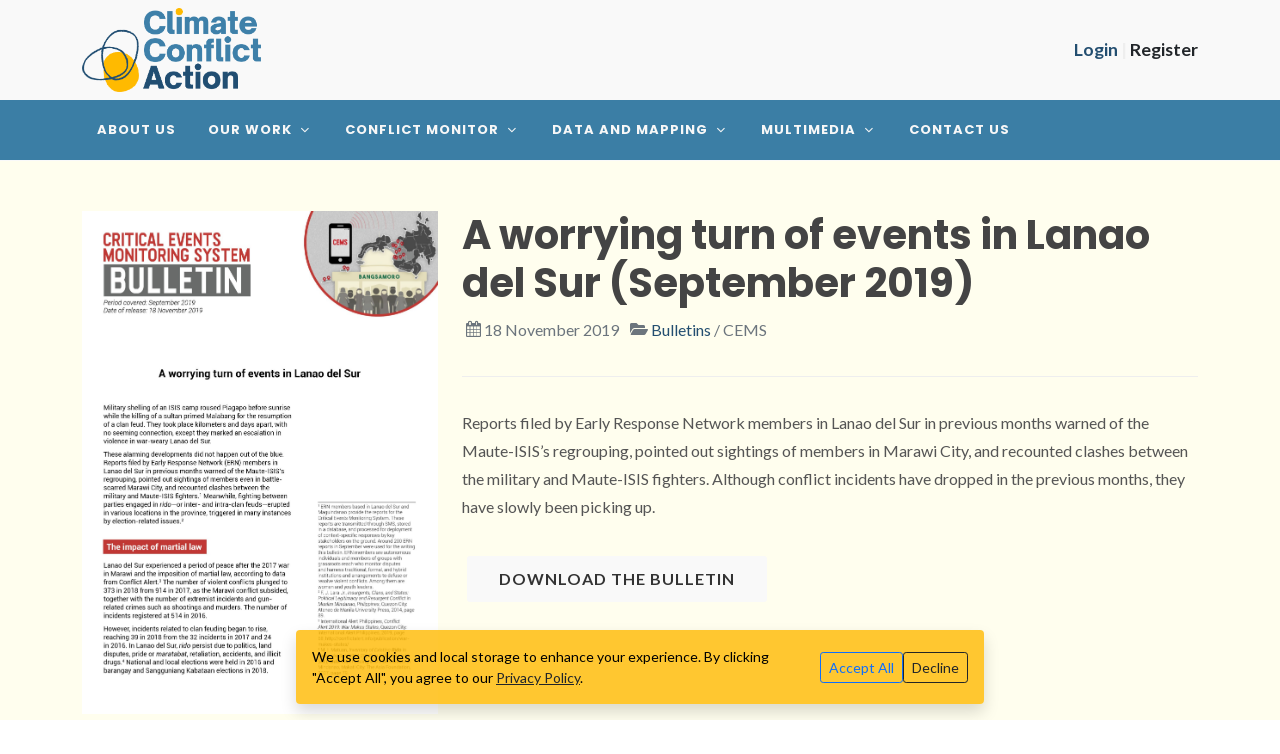

--- FILE ---
content_type: text/html; charset=UTF-8
request_url: https://conflictalert.info/our-work/bulletins/19/a-worrying-turn-of-events-in-lanao-del-sur-september-2019
body_size: 4663
content:
<!DOCTYPE html>
<html dir="ltr" lang="en-US">
<head>

	<meta http-equiv="content-type" content="text/html; charset=utf-8" />
	<meta name="author" content="SemiColonWeb" />

	<link rel="icon" type="image/png" sizes="32x32" href="/favicon-32x32.png">

	<!-- Stylesheets
	============================================= -->
	<link href="https://fonts.googleapis.com/css?family=Lato:300,400,400i,700|Poppins:300,400,500,600,700|PT+Serif:400,400i&display=swap" rel="stylesheet" type="text/css" />
	<link rel="stylesheet" href="https://conflictalert.info/assets/css/bootstrap.css" type="text/css" />
	<link rel="stylesheet" href="https://conflictalert.info/assets/css/style.css" type="text/css" />
	<link rel="stylesheet" href="https://conflictalert.info/assets/css/swiper.css" type="text/css" />
	<link rel="stylesheet" href="https://conflictalert.info/assets/css/dark.css" type="text/css" />
	<link rel="stylesheet" href="https://conflictalert.info/assets/css/font-icons.css" type="text/css" />
	<link rel="stylesheet" href="https://conflictalert.info/assets/css/animate.css" type="text/css" />
	<link rel="stylesheet" href="https://conflictalert.info/assets/css/magnific-popup.css" type="text/css" />
		<link rel="stylesheet" href="https://conflictalert.info/assets/css/custom.css" type="text/css" />
    
	<meta name="viewport" content="width=device-width, initial-scale=1" />

	<!-- Document Title
	============================================= -->
	<title>A worrying turn of events in Lanao del Sur (September 2019) | Climate Conflict Action</title>

</head>

<body class="stretched">

	<!-- Document Wrapper
	============================================= -->
	<div id="wrapper" class="clearfix">

		<!-- Header
		============================================= -->
		<header id="header" class="header-size-sm dark" data-sticky-shrink="false" style="background-color: #F9F9F9;">
			<div class="container">
				<div class="header-row">

					<!-- Logo
					============================================= -->
					<div id="logo">
						<a href="https://conflictalert.info/" class="standard-logo"><img src="https://conflictalert.info/site-public/images/default/CCAA%20logo-2024.png" alt="Climate Conflict Action"></a>
						<a href="https://conflictalert.info/" class="retina-logo"><img src="https://conflictalert.info/site-public/images/default/CCAA%20logo-2024.png" alt="Climate Conflict Action"></a>
					</div><!-- #logo end -->

					<div class="header-misc">

						<ul class="header-extras d-none d-md-block">
							<li>
								<div class="he-text" style="font-size: 1.1rem;">
								
											<a href="https://conflictalert.info/users/login">Login</a> <b>|</b>
											
											<a href="https://conflictalert.info/users/registration" class="text-dark">Register</a>
																		</div>
							</li>
						</ul>

					</div>

				</div>
			</div>

			<div id="header-wrap" class="">
				<div class="container">
					<div class="header-row justify-content-between flex-row-reverse flex-lg-row">

						<div id="primary-menu-trigger">
							<svg class="svg-trigger" viewBox="0 0 100 100"><path d="m 30,33 h 40 c 3.722839,0 7.5,3.126468 7.5,8.578427 0,5.451959 -2.727029,8.421573 -7.5,8.421573 h -20"></path><path d="m 30,50 h 40"></path><path d="m 70,67 h -40 c 0,0 -7.5,-0.802118 -7.5,-8.365747 0,-7.563629 7.5,-8.634253 7.5,-8.634253 h 20"></path></svg>
						</div>

						<!-- Primary Navigation
						============================================= -->
						<nav class="primary-menu not-dark with-arrows">

							<ul class="menu-container not-dark">
								<li class="menu-item mega-menu mega-menu-full">
									<a class="menu-link" href="https://conflictalert.info/about-us"><div>About Us</div></a>
								</li>

								<li class="menu-item mega-menu mega-menu-full sub-menu">
									<a class="menu-link"><div>Our Work<i class="icon-angle-down"></i></div></a>
									<ul class="sub-menu-container sub-menu-container-custom d-md-none">
										<li class="menu-item">
											<a class="menu-link" href="https://conflictalert.info/our-work/reports"><div></i>Reports</div></a>
										</li>
										<li class="menu-item">
											<a class="menu-link" href="https://conflictalert.info/our-work/bulletins"><div></i>Bulletins</div></a>
										</li>
										<li class="menu-item">
											<a class="menu-link" href="https://conflictalert.info/our-work/briefs"><div></i>Briefs</div></a>
										</li>
										<li class="menu-item">
											<a class="menu-link" href="https://conflictalert.info/our-work/books"><div></i>Books</div></a>
										</li>
									</ul>
									<div class="mega-menu-content mega-menu-style-2 menu-pos-invert sub-menu-custom d-sm-none d-md-block">
										<div class="container">
											<div class="row">
												<nav class="page-menu-nav">
													<ul class="page-menu-container">
														<li class="page-menu-item">
															<a href="https://conflictalert.info/our-work/reports"><div></i>Reports</div></a>
														</li>
														<li class="page-menu-item">
															<a href="https://conflictalert.info/our-work/bulletins"><div></i>Bulletins</div></a>
														</li>
														<li class="page-menu-item">
															<a href="https://conflictalert.info/our-work/briefs"><div></i>Briefs</div></a>
														</li>
														<li class="page-menu-item">
															<a href="https://conflictalert.info/our-work/books"><div></i>Books</div></a>
														</li>
													</ul>
												</nav>
											</div>
										</div>
									</div>
								<button class="sub-menu-trigger icon-chevron-right"></button></li>

								<li class="menu-item mega-menu mega-menu-full sub-menu">
									<a class="menu-link"><div>Conflict Monitor<i class="icon-angle-down"></i></div></a>
									<ul class="sub-menu-container sub-menu-container-custom d-md-none">
										<li class="menu-item">
											<a class="menu-link" href="https://conflictalert.info/conflict-monitor/tracker"><div></i>Conflict Tracker</div></a>
										</li>
										<li class="menu-item">
											<a class="menu-link" href="https://conflictalert.info/conflict-monitor/news"><div></i>News</div></a>
										</li>
									</ul>
									<div class="mega-menu-content mega-menu-style-2 menu-pos-invert sub-menu-custom d-sm-none d-md-block">
										<div class="container">
											<div class="row">
												<nav class="page-menu-nav">
													<ul class="page-menu-container">
														<li class="page-menu-item">
															<a href="https://conflictalert.info/conflict-monitor/tracker"><div></i>Conflict Tracker</div></a>
														</li>
														<li class="page-menu-item">
															<a href="https://conflictalert.info/conflict-monitor/news"><div></i>News</div></a>
														</li>
													</ul>
												</nav>
											</div>
										</div>
									</div>
								<button class="sub-menu-trigger icon-chevron-right"></button></li>

								<li class="menu-item mega-menu mega-menu-full sub-menu">
									<a class="menu-link"><div>Data and Mapping<i class="icon-angle-down"></i></div></a>
									<ul class="sub-menu-container sub-menu-container-custom d-md-none">
										<li class="menu-item">
											<a class="menu-link" href="https://conflictalert.info/data-and-mapping/cems"><div></i>Critical Events Monitoring System (CEMS)</div></a>
										</li>
										<li class="menu-item">
											<a class="menu-link" href="https://conflictalert.info/data-and-mapping/rump"><div></i>Resource Use and Management Planning (RUMP)</div></a>
										</li>
										<li class="menu-item">
											<a class="menu-link" href="https://conflictalert.info/data-and-mapping/conflict-data"><div></i>Conflict Data</div></a>
										</li>
									</ul>
									<div class="mega-menu-content mega-menu-style-2 menu-pos-invert sub-menu-custom d-sm-none d-md-block">
										<div class="container">
											<div class="row">
												<nav class="page-menu-nav">
													<ul class="page-menu-container">
														<li class="page-menu-item">
															<a href="https://conflictalert.info/data-and-mapping/cems"><div></i>Critical Events Monitoring System (CEMS)</div></a>
														</li>
														<li class="page-menu-item">
															<a href="https://conflictalert.info/data-and-mapping/rump"><div></i>Resource Use and Management Planning (RUMP)</div></a>
														</li>
														<li class="page-menu-item">
															<a href="https://conflictalert.info/data-and-mapping/conflict-data"><div></i>Conflict Data</div></a>
														</li>
													</ul>
												</nav>
											</div>
										</div>
									</div>
								<button class="sub-menu-trigger icon-chevron-right"></button></li>

								<li class="menu-item mega-menu mega-menu-full sub-menu">
									<a class="menu-link"><div>Multimedia<i class="icon-angle-down"></i></div></a>
									<ul class="sub-menu-container sub-menu-container-custom d-md-none">
										<li class="menu-item">
											<a class="menu-link" href="https://conflictalert.info/multimedia/infographics"><div></i>Infographics</div></a>
										</li>
										<li class="menu-item">
											<a class="menu-link" href="https://conflictalert.info/multimedia/videos"><div></i>Videos</div></a>
										</li>
										<li class="menu-item">
											<a class="menu-link" href="https://conflictalert.info/multimedia/podcast"><div></i>Podcast</div></a>
										</li>
									</ul>
									<div class="mega-menu-content mega-menu-style-2 menu-pos-invert sub-menu-custom d-sm-none d-md-block">
										<div class="container">
											<div class="row">
												<nav class="page-menu-nav">
													<ul class="page-menu-container">
														<li class="page-menu-item">
															<a href="https://conflictalert.info/multimedia/infographics"><div></i>Infographics</div></a>
														</li>
														<li class="page-menu-item">
															<a href="https://conflictalert.info/multimedia/videos"><div></i>Videos</div></a>
														</li>
														<li class="page-menu-item">
															<a href="https://conflictalert.info/multimedia/podcast"><div></i>Podcast</div></a>
														</li>
													</ul>
												</nav>
											</div>
										</div>
									</div>
								<button class="sub-menu-trigger icon-chevron-right"></button></li>	
								
								<li class="menu-item mega-menu mega-menu-full">
									<a class="menu-link" href="https://conflictalert.info/contact-us"><div>Contact Us</div></a>
								</li>
								
											<li class="menu-item mega-menu mega-menu-full d-md-none">
												<a class="menu-link" href="https://conflictalert.info/users/registration"><div>Register</div></a>
											</li>
											<li class="menu-item mega-menu mega-menu-full d-md-none">
												<a class="menu-link" href="https://conflictalert.info/users/login"><div>Login</div></a>
											</li>
																		
								
							</ul>

						</nav><!-- #primary-menu end -->
					</div>
				</div>
			</div>
			<div class="header-wrap-clone" style="height: 60px;"></div>
		</header>

        <!-- Content
		============================================= -->
		<section id="content">
			<div class="content-wrap">				
				<div class="container">
    <div class="row justify-content-between bottommargin-lg">
        <div class="col-md-4">
            <a href="https://conflictalert.info/site-public/images/uploads/CEMS_September2019_Bulletin-1.jpg" data-lightbox="image">
                <img src="https://conflictalert.info/site-public/images/uploads/CEMS_September2019_Bulletin-1.jpg" alt="A worrying turn of events in Lanao del Sur (September 2019)">
            </a>
        </div>
        <div class="col-md-8">
            <h2 class="h1 fw-bold">A worrying turn of events in Lanao del Sur (September 2019)</h2>
            
            <p class="text-muted mb-3">
                <span class="px-1"><i class="icon-calendar3"></i> 18 November 2019</span>
                <span class="px-1">
                    <i class="icon-folder-open" aria-hidden="true"></i> <a href="https://conflictalert.info/our-work/bulletins">Bulletins</a> / CEMS                </span>                                
            </p>						

            <div class="line line-sm"></div>
            <div>
                <p>Reports filed by Early Response Network members in Lanao del Sur in previous months warned of the Maute-ISIS’s regrouping, pointed out sightings of members in Marawi City, and recounted clashes between the military and Maute-ISIS fighters. Although conflict incidents have dropped in the previous months, they have slowly been picking up.</p>

<a href="/downloads/a12a02c5008d4afecc90f75b5526fcdb" class="button button-rounded button-reveal button-large button-white button-light text-end"><i class="icon-line-arrow-right"></i><span>Download the Bulletin</span></a>            </div>
        </div>
    </div>
</div>
			</div>
		</section><!-- #content end -->

		<!-- Footer
		============================================= -->
		<footer id="footer" class="dark">
			<div class="container">

				<!-- Footer Widgets
				============================================= -->
				<div class="footer-widgets-wrap">

					<div class="row col-mb-50">
						<div class="col-lg-8">

							<div class="row col-mb-50">
								<div class="col-md-6">

									<div class="widget clearfix">

										<img src="https://conflictalert.info/site-public/images/default/FP-icon-CA-logo@2x-white.png" alt="Climate Conflict Action" class="footer-logo" style="width: 70%;" />
										<p style="padding-left: 10px;"><strong>Climate Conflict Action</strong>  is an independent non-governmental organization that gathers and analyses climate and conflict data to collaborate with communities towards actions that lead to sustainable peace.</p>

									</div>

								</div>

								<div class="col-md-3">

									<div class="widget widget_links clearfix">

										<h4>Navigation</h4>

										<ul>											
											<li><a href="https://conflictalert.info/about-us">About Us</a></li>
											<li><a href="https://conflictalert.info/our-work/reports">Our Work</a></li>
											<li><a href="https://conflictalert.info/conflict-monitor/tracker">Conflict Monitor</a></li>
											<li><a href="https://conflictalert.info/data-and-mapping/cems">Data and Mapping</a></li>
											<li><a href="https://conflictalert.info/multimedia/infographics">Multimedia</a></li>
											<li><a href="https://conflictalert.info/contact-us">Contact Us</a></li>
										</ul>

									</div>

								</div>

								<div class="col-md-3">

									<div class="widget widget_links clearfix">

										<h4>Other Links</h4>

										<ul>											
											<li><a href="https://conflictalert.info/privacy-policy">Privacy Policy</a></li>
											<li><a href="https://conflictalert.info/cookie-policy">Cookies</a></li>
											<!--<li><a href="">Terms & Conditions</a></li>-->
											<li><a href="">Council for Climate and Conflict Action Asia</a></li>
										</ul>

									</div>
									
								</div>
							</div>

						</div>

						<div class="col-lg-4">

							<div class="row col-mb-50">
								<div class="col-md-5 col-lg-12">
									<div class="clearfix">
										<h4>Tired of sifting through the fluff?</h4>
										<h5>Subscribe to Everyday Alert  and get daily curated content on conflict, development, and peace building straight to your inbox.</h5>
										<form action="https://International-alert.us17.list-manage.com/subscribe/post?u=bafeb6bd7fbe16dfaa71166ad&amp;id=f2b27a0fe9" method="post" id="mc-embedded-subscribe-form" name="mc-embedded-subscribe-form" class="validate" target="_blank" novalidate="">
											<div class="input-group mx-auto">
												<div class="input-group-text"><i class="icon-email2"></i></div>
												<input type="email" value="" name="EMAIL" class="form-control required email" placeholder="Enter your Email">
												<button class="btn btn-primary" type="submit">Subscribe</button>
											</div>
										<div style="display:none"><label>Fill This Field</label><input type="text" name="honeypot" value=""/></div></form>
									</div>
								</div>

								<div class="col-md-3 col-lg-12">
									<div class="widget clearfix" style="margin-bottom: -20px;">

										<div class="row">
											<div class="col-md-12 d-flex clearfix bottommargin-sm">
												<a href="https://www.facebook.com/ClimateConflictAction/" target="_blank" class="social-icon si-light si-dark si-facebook mb-0" style="margin-right: 10px;">
													<i class="icon-facebook"></i>
													<i class="icon-facebook"></i>
												</a>
												<a href="https://twitter.com/i/flow/login?redirect_after_login=%2Fccaa_ph" target="_blank" class="social-icon si-light si-dark si-twitter mb-0" style="margin-right: 10px;">
													<i class="icon-twitter"></i>
													<i class="icon-twitter"></i>
												</a>
												<a href="https://www.instagram.com/ccaa_ph/" target="_blank" class="social-icon si-light si-dark si-instagram mb-0" style="margin-right: 10px;">
													<i class="icon-instagram"></i>
													<i class="icon-instagram"></i>
												</a>
												<a href="https://www.youtube.com/channel/UCxGP-oAzrRHaSkvkR9eEwbw" target="_blank" class="social-icon si-light si-dark si-youtube mb-0" style="margin-right: 10px;">
													<i class="icon-youtube"></i>
													<i class="icon-youtube"></i>
												</a>
												<a href="https://conflictalert.info/contact-us" class="social-icon si-light si-dark si-email mb-0" style="margin-right: 10px;">
													<i class="icon-envelope"></i>
													<i class="icon-envelope"></i>
												</a>
											</div>
										</div>

									</div>
								</div>

							</div>

						</div>
					</div>

				</div><!-- .footer-widgets-wrap end -->

			</div>

			<!-- Copyrights
			============================================= -->
			<div id="copyrights">
				<div class="container">

					<div class="row">
						<div class="col-md-12 text-center text-md-center">
                            Copyright &copy; 2026 Climate Conflict Action. All Rights Reserved | Page rendered in 0.0309 seconds
						</div>
					</div>

				</div>
			</div><!-- #copyrights end -->
		</footer><!-- #footer end -->

	</div><!-- #wrapper end -->

	<!-- Go To Top
	============================================= -->
	<div id="gotoTop" class="icon-angle-up"></div>

	<!-- JavaScripts
	============================================= -->
	<script src="https://conflictalert.info/assets/js/jquery.js"></script>
	<script src="https://conflictalert.info/assets/js/plugins.min.js"></script>

	<!-- Footer Scripts
	============================================= -->
	<script src="https://conflictalert.info/assets/js/functions.js"></script>
	<script src="https://conflictalert.info/assets/js/custom.js"></script>
        
	<div class="position-fixed bottom-0 start-50 translate-middle-x p-3" style="z-index: 1060; max-width: 720px; width: 100%;">
  <div id="gdprToast"
       class="toast show border-0 shadow w-100"
       role="alert"
       aria-live="assertive"
       aria-atomic="true"
       style="background-color: rgba(255, 186, 0, 0.8); color: #000;">
       
    <div class="d-flex flex-column flex-md-row justify-content-between align-items-start align-items-md-center gap-3 p-3">
      <div class="toast-body p-0">
        We use cookies and local storage to enhance your experience. By clicking "Accept All", you agree to our 
        <a href="https://conflictalert.info/privacy-policy" class="text-dark text-decoration-underline">Privacy Policy</a>.
      </div>

      <div class="d-flex flex-column flex-md-row gap-2">
        <button type="button" class="btn btn-outline-primary btn-sm" style="white-space: nowrap;" onclick="acceptCookies()">Accept All</button>
        <button type="button" class="btn btn-outline-dark btn-sm" onclick="declineCookies()">Decline</button>
      </div>
    </div>
  </div>
</div>
<script>
    function loadGoogleAnalytics() {
    const script = document.createElement('script');
    script.async = true;
    script.src = "https://www.googletagmanager.com/gtag/js?id=G-29SYZKC65R";
    document.head.appendChild(script);

    window.dataLayer = window.dataLayer || [];
    function gtag(){dataLayer.push(arguments);}
    window.gtag = gtag;
    gtag('js', new Date());
    gtag('config', 'G-29SYZKC65R');
  }

  function checkConsent() {
    const consent = localStorage.getItem("gdpr_consent");
    const gdprToast = document.getElementById("gdprToast");
    if (!consent) {
      gdprToast.classList.add("show");
    } else {
      gdprToast.classList.remove("show");
      if (consent === "accepted") {
        loadGoogleAnalytics();
      }
    }
  }

  function acceptCookies() {
    localStorage.setItem("gdpr_consent", "accepted");
    document.getElementById("gdprToast").classList.remove("show");
    loadGoogleAnalytics();
  }

  function declineCookies() {
    localStorage.setItem("gdpr_consent", "declined");
    document.getElementById("gdprToast").classList.remove("show");
  }

  window.onload = checkConsent;
</script></body>
</html>




--- FILE ---
content_type: text/css
request_url: https://conflictalert.info/assets/css/custom.css
body_size: 1229
content:
/* ----------------------------------------------------------------
	Custom CSS

	Add all your Custom Styled CSS here for New Styles or
	Overwriting Default Theme Styles for Better Handling Updates
-----------------------------------------------------------------*/


/* -------- svg-underline -------- */
.svg-underline,
.svg-underline span {
	display: inline-block;
	position: relative;
	z-index: 1;
}

.svg-underline.not-animated,
.svg-underline[data-animate]:not(.animated) {
	opacity: 1;
}

.svg-underline::before {
	content: "";
	position: absolute;
	bottom: -2px;
	left: 0;
	right: 0;
	height: 13px;
	background-image: url("../../site-public/images/default/underline.svg");
	background-size: 100% 13px;
	background-position: bottom center;
	opacity: 0.7;
}

.svg-underline[data-animate]::after {
	content: "";
	display: block;
	position: absolute;
	width: 100%;
	height: 13px;
	background: #FFF;
	right: 0;
	bottom: 0;
	-webkit-transition: width 1s cubic-bezier(0.215, 0.61, 0.355, 1);
	-moz-transition: width 1s cubic-bezier(0.215, 0.61, 0.355, 1);
	-o-transition: width 1s cubic-bezier(0.215, 0.61, 0.355, 1);
	transition: width 1s cubic-bezier(0.215, 0.61, 0.355, 1);
}

.dark .svg-underline::before {
	opacity: 0.7;
	background-image: url("../../site-public/images/default/underline_dark.svg");
}

.custom-bg,
.custom-bg .svg-underline::after {
	background-color: var(--custom-bg);
}

.svg-underline.svg-underline-animated::after {
	width: 0;
}

.item-categories h5 {
	position: absolute;
	top: auto;
	left: 10px;
	bottom: 0;
	padding: 12px 22px;
}


.user-form label {
	text-transform: none;
	font-weight: 600;
}

.user-form .label-required:after {
	color: red;
	content: " *";
}

.link-dark:hover, .link-dark:focus {
	color: #01afae;
}

.link-dark.active {
	color: #01afae;
	font-weight: bold;
}

a.data-link {
	display: flex;
}

a.data-link.active {
	font-weight: bold;
	color: #0d9594;
}




/* Scroll down */	
.scrolldown-body {
  display: flex;
  justify-content: center;
  align-items: center;
  /*position: absolute;*/
  width: 100%;
  margin-bottom: 100px;
}

  .scrolldown-container {
	position: relative;
	width: 24px;
	height: 24px;
  }
  
  .scrolldown-chevron {
	position: absolute;
	width: 28px;
	height: 8px;
	opacity: 0;
	transform: scale3d(0.5, 0.5, 0.5);
	animation: move 3s ease-out infinite;
  }
  
  .scrolldown-chevron:first-child {
	animation: move 3s ease-out 1s infinite;
  }
  
  .scrolldown-chevron:nth-child(2) {
	animation: move 3s ease-out 2s infinite;
  }
  
  .scrolldown-chevron:before,
  .scrolldown-chevron:after {
	content: ' ';
	position: absolute;
	top: 0;
	height: 100%;
	width: 51%;
	background: #0D9594;
  }
  
  .scrolldown-chevron:before {
	left: 0;
	transform: skew(0deg, 30deg);
  }
  
  .scrolldown-chevron:after {
	right: 0;
	width: 50%;
	transform: skew(0deg, -30deg);
  }
  
  @keyframes move {
	25% {
	  opacity: 1;
  
	}
	33% {
	  opacity: 1;
	  transform: translateY(30px);
	}
	67% {
	  opacity: 1;
	  transform: translateY(40px);
	}
	100% {
	  opacity: 0;
	  transform: translateY(55px) scale3d(0.5, 0.5, 0.5);
	}
  }
  
  .scrolldown-text {
	display: block;
	margin-top: 75px;
	margin-left: -30px;
	font-family: "Helvetica Neue", "Helvetica", Arial, sans-serif;
	font-size: 12px;
	color: #0D9594;
	text-transform: uppercase;
	white-space: nowrap;
	opacity: .25;
	animation: pulse 2s linear alternate infinite;
  }
  
  @keyframes pulse {
	to {
	  opacity: 1;
	}
  }

.gdpr-banner {
    position: fixed;
    bottom: 0;
    width: 100%;
    background: #2c3e50;
    color: #fff;
    padding: 1em;
    display: none;
    z-index: 10000;
  }

  .gdpr-banner-content {
    max-width: 1000px;
    margin: auto;
  }

  .gdpr-buttons {
    margin-top: 10px;
  }

  .gdpr-buttons button {
    padding: 8px 14px;
    margin-right: 10px;
    border: none;
    cursor: pointer;
    border-radius: 4px;
    font-weight: bold;
  }

  .gdpr-buttons button:first-child {
    background: #1abc9c;
    color: white;
  }

  .gdpr-buttons button:last-child {
    background: #e74c3c;
    color: white;
  }

--- FILE ---
content_type: text/javascript
request_url: https://conflictalert.info/assets/js/custom.js
body_size: 227
content:
$('a.data-link').click(function () {
    var button = $(this);
    var urlData = button.attr('href');
    var iframeId = button.data('iframe-id');

    $("#"+iframeId).attr('src', urlData);

    $("[data-iframe-id='" + iframeId + "']").removeClass('active');
    button.addClass('active');

    console.log(iframeId);
    return false;
});

$(":submit").closest("form").submit(function() {
    $(':submit').prop('disabled', 'disabled');
});

$(".submit-link").click(function(e) {
    e.preventDefault();
    var url = $(this).attr('href');
    $(this).off("click").attr('href', "javascript: void(0);");
    window.location = url;
});